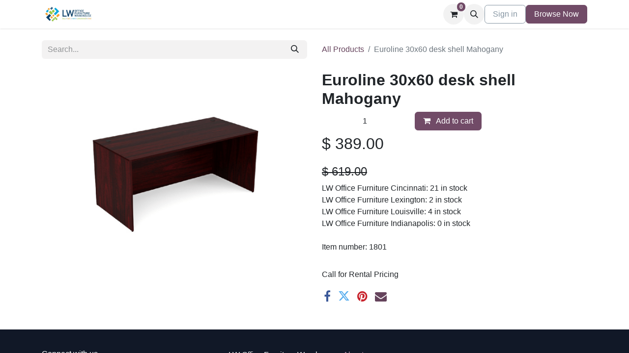

--- FILE ---
content_type: text/html; charset=utf-8
request_url: https://www.lwofficefurniturewarehouse.com/shop/d3060-euroline-30x60-desk-shell-mahogany-1801
body_size: 9283
content:

        

    
        
<!DOCTYPE html>
<html lang="en-US" data-website-id="2" data-main-object="product.template(1801,)" data-add2cart-redirect="0">
    <head>
        <meta charset="utf-8"/>
        <meta http-equiv="X-UA-Compatible" content="IE=edge"/>
        <meta name="viewport" content="width=device-width, initial-scale=1"/>
        <meta name="generator" content="Odoo"/>
            
        <meta property="og:type" content="website"/>
        <meta property="og:title" content="Euroline 30x60 desk shell Mahogany"/>
        <meta property="og:site_name" content="LW Office Furniture in Cincinnati, Lexington and  Louisville"/>
        <meta property="og:url" content="https://www.lwofficefurniturewarehouse.com/shop/d3060-euroline-30x60-desk-shell-mahogany-1801"/>
        <meta property="og:image" content="https://www.lwofficefurniturewarehouse.com/web/image/product.template/1801/image_1024?unique=3c0aafa"/>
        <meta property="og:description"/>
            
        <meta name="twitter:card" content="summary_large_image"/>
        <meta name="twitter:title" content="Euroline 30x60 desk shell Mahogany"/>
        <meta name="twitter:image" content="https://www.lwofficefurniturewarehouse.com/web/image/product.template/1801/image_1024?unique=3c0aafa"/>
        <meta name="twitter:description"/>
        
        <link rel="canonical" href="https://www.lwofficefurniturewarehouse.com/shop/d3060-euroline-30x60-desk-shell-mahogany-1801"/>
        
        
        <title> Euroline 30x60 desk shell Mahogany | LW Office Furniture in Cincinnati, Lexington and  Louisville </title>
        <link type="image/x-icon" rel="shortcut icon" href="/web/image/website/2/favicon?unique=a53bf0d"/>
        <link rel="preload" href="/web/static/src/libs/fontawesome/fonts/fontawesome-webfont.woff2?v=4.7.0" as="font" crossorigin=""/>
        <link type="text/css" rel="stylesheet" href="/web/assets/2/4b11d2e/web.assets_frontend.min.css"/>
        <script id="web.layout.odooscript" type="text/javascript">
            var odoo = {
                csrf_token: "67ff046e137eef0bc58771f19cb11dcd15c0f367o1801247102",
                debug: "",
            };
        </script>
        <script type="text/javascript">
            odoo.__session_info__ = {"is_admin": false, "is_system": false, "is_public": true, "is_website_user": true, "user_id": false, "is_frontend": true, "profile_session": null, "profile_collectors": null, "profile_params": null, "show_effect": true, "currencies": {"1": {"symbol": "\u20ac", "position": "after", "digits": [69, 2]}, "2": {"symbol": "$", "position": "before", "digits": [69, 2]}}, "bundle_params": {"lang": "en_US", "website_id": 2}, "websocket_worker_version": "17.0-3", "translationURL": "/website/translations", "cache_hashes": {"translations": "35ca893d3e9968cc170e287eb7c0a2583d4b509b"}, "geoip_country_code": "US", "geoip_phone_code": 1, "lang_url_code": "en_US"};
            if (!/(^|;\s)tz=/.test(document.cookie)) {
                const userTZ = Intl.DateTimeFormat().resolvedOptions().timeZone;
                document.cookie = `tz=${userTZ}; path=/`;
            }
        </script>
        <script type="text/javascript" defer="defer" src="/web/assets/2/c59d7df/web.assets_frontend_minimal.min.js" onerror="__odooAssetError=1"></script>
        <script type="text/javascript" defer="defer" data-src="/web/assets/2/e2b8bd5/web.assets_frontend_lazy.min.js" onerror="__odooAssetError=1"></script>
        
                    <script>
            
                    if (!window.odoo) {
                        window.odoo = {
                            csrf_token: "67ff046e137eef0bc58771f19cb11dcd15c0f367o1801247102",
                        };
                    }
                    odoo.__session_info__ = Object.assign(odoo.__session_info__ || {}, {
                        livechatData: {
                            isAvailable: true,
                            serverUrl: "https://www.lwofficefurniturewarehouse.com",
                            options: {"header_background_color": "#1808f7", "button_background_color": "#0ee15f", "title_color": "#23d166", "button_text_color": "#5c33cc", "button_text": "\u201cFast answers from our team \u2014 click to chat.\u201d", "input_placeholder": false, "default_message": "\u201cHi! Looking for pricing, availability, or product info? We\u2019re happy to help.\u201d", "channel_name": "Location Selector", "channel_id": 6, "websocket_worker_version": "17.0-3", "current_partner_id": null, "default_username": "Visitor"},
                        },
                    });
                
                    </script>
        <!-- Google Tag Manager -->
<script>(function(w,d,s,l,i){w[l]=w[l]||[];w[l].push({'gtm.start':
new Date().getTime(),event:'gtm.js'});var f=d.getElementsByTagName(s)[0],
j=d.createElement(s),dl=l!='dataLayer'?'&l='+l:'';j.async=true;j.src=
'https://www.googletagmanager.com/gtm.js?id='+i+dl;f.parentNode.insertBefore(j,f);
})(window,document,'script','dataLayer','GTM-5KJF8CQR');</script>
<!-- End Google Tag Manager -->

<!-- Meta Pixel Code -->
<script>
  !function(f,b,e,v,n,t,s)
  {if(f.fbq)return;n=f.fbq=function(){n.callMethod?
  n.callMethod.apply(n,arguments):n.queue.push(arguments)};
  if(!f._fbq)f._fbq=n;n.push=n;n.loaded=!0;n.version='2.0';
  n.queue=[];t=b.createElement(e);t.async=!0;
  t.src=v;s=b.getElementsByTagName(e)[0];
  s.parentNode.insertBefore(t,s)}(window, document,'script',
  'https://connect.facebook.net/en_US/fbevents.js');
  fbq('init', '1347693215823639');
  fbq('track', 'PageView');
</script>
<noscript><img height="1" width="1" style="display:none"
  src="https://www.facebook.com/tr?id=1347693215823639&ev=PageView&noscript=1"
/></noscript>
<!-- End Meta Pixel Code -->



    </head>
            
            <script>(function(w,d,s,l,i){w[l]=w[l]||[];w[l].push({'gtm.start':
                new Date().getTime(),event:'gtm.js'});var f=d.getElementsByTagName(s)[0],
                j=d.createElement(s),dl=l!='dataLayer'?'&l='+l:'';j.async=true;j.src=
                'https://www.googletagmanager.com/gtm.js?id='+i+dl;f.parentNode.insertBefore(j,f);
                })(window,document,'script','dataLayer','GTM-5HDS5KB');</script>
             
    <body>



        <div id="wrapwrap" class="   ">
                <header id="top" data-anchor="true" data-name="Header" data-extra-items-toggle-aria-label="Extra items button" class="   o_header_fixed" style=" ">
                    
    <nav data-name="Navbar" aria-label="Main" class="navbar navbar-expand-lg navbar-light o_colored_level o_cc d-none d-lg-block shadow-sm ">
        

            <div id="o_main_nav" class="o_main_nav container">
                
    <a data-name="Navbar Logo" href="/" class="navbar-brand logo me-4">
            
            <span role="img" aria-label="Logo of LW Office Furniture in Cincinnati, Lexington and  Louisville" title="LW Office Furniture in Cincinnati, Lexington and  Louisville"><img src="/web/image/website/2/logo/LW%20Office%20Furniture%20in%20Cincinnati%2C%20Lexington%20and%20%20Louisville?unique=a53bf0d" class="img img-fluid" width="95" height="40" alt="LW Office Furniture in Cincinnati, Lexington and  Louisville" loading="lazy"/></span>
        </a>
    
                
    <ul id="top_menu" role="menu" class="nav navbar-nav top_menu o_menu_loading me-auto">
        

                    
    <li role="presentation" class="nav-item">
        <a role="menuitem" href="/contactus" class="nav-link ">
            <span>Contact Us</span>
        </a>
    </li>
    <li role="presentation" class="nav-item dropdown ">
        <a data-bs-toggle="dropdown" href="#" role="menuitem" class="nav-link dropdown-toggle   ">
            <span>New Office Furniture</span>
        </a>
        <ul role="menu" class="dropdown-menu ">
    <li role="presentation" class="">
        <a role="menuitem" href="https://www.lwofficefurniturewarehouse.com/new-office-furniture-2" class="dropdown-item ">
            <span>Brand-New Furniture</span>
        </a>
    </li>
    <li role="presentation" class="">
        <a role="menuitem" href="https://www.lwofficefurniturewarehouse.com/euroline" class="dropdown-item ">
            <span>EuroLine</span>
        </a>
    </li>
    <li role="presentation" class="">
        <a role="menuitem" href="https://www.lwofficefurniturewarehouse.com/document/share/3/f21ccd91-cfd9-4030-b177-60454d0132ab" class="dropdown-item ">
            <span>EuroLine Catalog</span>
        </a>
    </li>
        </ul>
        
    </li>
    <li role="presentation" class="nav-item dropdown ">
        <a data-bs-toggle="dropdown" href="#" role="menuitem" class="nav-link dropdown-toggle   ">
            <span>Preowned Office Furniture</span>
        </a>
        <ul role="menu" class="dropdown-menu ">
    <li role="presentation" class="">
        <a role="menuitem" href="/used-office-furniture" class="dropdown-item ">
            <span>Used Office Furniture</span>
        </a>
    </li>
    <li role="presentation" class="">
        <a role="menuitem" href="/used-furniture/cubicles" class="dropdown-item ">
            <span>Cubicles</span>
        </a>
    </li>
    <li role="presentation" class="">
        <a role="menuitem" href="/used-furniture/workstations" class="dropdown-item ">
            <span>Workstations</span>
        </a>
    </li>
    <li role="presentation" class="">
        <a role="menuitem" href="/used-furniture/file-cabinets" class="dropdown-item ">
            <span>File Cabinets</span>
        </a>
    </li>
    <li role="presentation" class="">
        <a role="menuitem" href="/used-furniture/conference-tables" class="dropdown-item ">
            <span>Conference Tables</span>
        </a>
    </li>
    <li role="presentation" class="">
        <a role="menuitem" href="/used-furniture/desks" class="dropdown-item ">
            <span>Desks</span>
        </a>
    </li>
    <li role="presentation" class="">
        <a role="menuitem" href="/used-furniture/desk-chairs" class="dropdown-item ">
            <span>Desk Chairs</span>
        </a>
    </li>
    <li role="presentation" class="">
        <a role="menuitem" href="/used-furniture/systems-furniture" class="dropdown-item ">
            <span>Systems Furniture</span>
        </a>
    </li>
    <li role="presentation" class="">
        <a role="menuitem" href="/used-furniture/reception-furniture" class="dropdown-item ">
            <span>Reception Furniture</span>
        </a>
    </li>
    <li role="presentation" class="">
        <a role="menuitem" href="/used-furniture/office-design" class="dropdown-item ">
            <span>Office Design</span>
        </a>
    </li>
        </ul>
        
    </li>
    <li role="presentation" class="nav-item dropdown ">
        <a data-bs-toggle="dropdown" href="#" role="menuitem" class="nav-link dropdown-toggle   ">
            <span>Sell Office Furniture</span>
        </a>
        <ul role="menu" class="dropdown-menu ">
    <li role="presentation" class="">
        <a role="menuitem" href="/sell-office-furniture" class="dropdown-item ">
            <span>Sell Office Furniture</span>
        </a>
    </li>
    <li role="presentation" class="">
        <a role="menuitem" href="/sell-office-furniture/decommissioning" class="dropdown-item ">
            <span>Decommissioning</span>
        </a>
    </li>
    <li role="presentation" class="">
        <a role="menuitem" href="/sell-office-furniture/liquidation" class="dropdown-item ">
            <span>Liquidation Services</span>
        </a>
    </li>
    <li role="presentation" class="">
        <a role="menuitem" href="/sell-office-furniture/office-furniture-removal" class="dropdown-item ">
            <span>Office Furniture Removal</span>
        </a>
    </li>
        </ul>
        
    </li>
    <li role="presentation" class="nav-item dropdown ">
        <a data-bs-toggle="dropdown" href="#" role="menuitem" class="nav-link dropdown-toggle   ">
            <span>Contact</span>
        </a>
        <ul role="menu" class="dropdown-menu ">
    <li role="presentation" class="">
        <a role="menuitem" href="/cincinnati" class="dropdown-item ">
            <span>Cincinnati</span>
        </a>
    </li>
    <li role="presentation" class="">
        <a role="menuitem" href="/free-floor-plan-offer" class="dropdown-item ">
            <span>Free Floor Plan Offer</span>
        </a>
    </li>
    <li role="presentation" class="">
        <a role="menuitem" href="/test-page-2" class="dropdown-item ">
            <span>test page 2</span>
        </a>
    </li>
    <li role="presentation" class="">
        <a role="menuitem" href="/lexington" class="dropdown-item ">
            <span>Lexington</span>
        </a>
    </li>
    <li role="presentation" class="">
        <a role="menuitem" href="/louisville" class="dropdown-item ">
            <span>Louisville</span>
        </a>
    </li>
    <li role="presentation" class="">
        <a role="menuitem" href="/indianapolis" class="dropdown-item ">
            <span>Indianapolis</span>
        </a>
    </li>
    <li role="presentation" class="">
        <a role="menuitem" href="/grand-rapids" class="dropdown-item ">
            <span>Grand Rapids</span>
        </a>
    </li>
    <li role="presentation" class="">
        <a role="menuitem" href="/fort-wayne" class="dropdown-item ">
            <span>Fort Wayne</span>
        </a>
    </li>
        </ul>
        
    </li>
    <li role="presentation" class="nav-item">
        <a role="menuitem" href="/purchase-or-sell-request-form-1" class="nav-link ">
            <span>Buy/Sell Form</span>
        </a>
    </li>
    <li role="presentation" class="nav-item">
        <a role="menuitem" href="/blog" class="nav-link ">
            <span>Blog</span>
        </a>
    </li>
    <li role="presentation" class="nav-item">
        <a role="menuitem" href="/appointment" class="nav-link ">
            <span>Appointment</span>
        </a>
    </li>
                
    </ul>
                
                <ul class="navbar-nav align-items-center gap-2 flex-shrink-0 justify-content-end ps-3">
                    
        
            <li class=" divider d-none"></li> 
            <li class="o_wsale_my_cart  ">
                <a href="/shop/cart" aria-label="eCommerce cart" class="o_navlink_background btn position-relative rounded-circle p-1 text-center text-reset">
                    <div class="">
                <i class="fa fa-shopping-cart fa-stack"></i>
                <sup class="my_cart_quantity badge text-bg-primary position-absolute top-0 end-0 mt-n1 me-n1 rounded-pill">0</sup>
            </div>
                </a>
            </li>
        
        <li class="">
                <div class="modal fade css_editable_mode_hidden" id="o_search_modal" aria-hidden="true" tabindex="-1">
                    <div class="modal-dialog modal-lg pt-5">
                        <div class="modal-content mt-5">
    <form method="get" class="o_searchbar_form o_wait_lazy_js s_searchbar_input " action="/website/search" data-snippet="s_searchbar_input">
            <div role="search" class="input-group input-group-lg">
        <input type="search" name="search" class="search-query form-control oe_search_box border-0 bg-light border border-end-0 p-3" placeholder="Search..." value="" data-search-type="all" data-limit="5" data-display-image="true" data-display-description="true" data-display-extra-link="true" data-display-detail="true" data-order-by="name asc"/>
        <button type="submit" aria-label="Search" title="Search" class="btn oe_search_button border border-start-0 px-4 bg-o-color-4">
            <i class="oi oi-search"></i>
        </button>
    </div>

            <input name="order" type="hidden" class="o_search_order_by" value="name asc"/>
            
    
        </form>
                        </div>
                    </div>
                </div>
                <a data-bs-target="#o_search_modal" data-bs-toggle="modal" role="button" title="Search" href="#" class="btn rounded-circle p-1 lh-1 o_navlink_background text-reset o_not_editable">
                    <i class="oi oi-search fa-stack lh-lg"></i>
                </a>
        </li>
                    
                    
                    
                    
            <li class=" o_no_autohide_item">
                <a href="/web/login" class="btn btn-outline-secondary">Sign in</a>
            </li>
                    
        
        
                    
    <div class="oe_structure oe_structure_solo ">
      <section class="s_text_block o_colored_level oe_unremovable oe_unmovable" data-snippet="s_text_block" data-name="Text" style="background-image: none;">
        <div class="container">
          <a href="/shop" class="_cta btn btn-primary oe_unremovable btn_ca" data-bs-original-title="" title="">Browse Now</a>
          <br/>
        </div>
      </section>
    </div>
                </ul>
            </div>
        
    </nav>
    <nav data-name="Navbar" aria-label="Mobile" class="navbar  navbar-light o_colored_level o_cc o_header_mobile d-block d-lg-none shadow-sm px-0 ">
        

        <div class="o_main_nav container flex-wrap justify-content-between">
            
    <a data-name="Navbar Logo" href="/" class="navbar-brand logo ">
            
            <span role="img" aria-label="Logo of LW Office Furniture in Cincinnati, Lexington and  Louisville" title="LW Office Furniture in Cincinnati, Lexington and  Louisville"><img src="/web/image/website/2/logo/LW%20Office%20Furniture%20in%20Cincinnati%2C%20Lexington%20and%20%20Louisville?unique=a53bf0d" class="img img-fluid" width="95" height="40" alt="LW Office Furniture in Cincinnati, Lexington and  Louisville" loading="lazy"/></span>
        </a>
    
            <ul class="o_header_mobile_buttons_wrap navbar-nav flex-row align-items-center gap-2 mb-0">
        
            <li class=" divider d-none"></li> 
            <li class="o_wsale_my_cart  ">
                <a href="/shop/cart" aria-label="eCommerce cart" class="o_navlink_background_hover btn position-relative rounded-circle border-0 p-1 text-reset">
                    <div class="">
                <i class="fa fa-shopping-cart fa-stack"></i>
                <sup class="my_cart_quantity badge text-bg-primary position-absolute top-0 end-0 mt-n1 me-n1 rounded-pill">0</sup>
            </div>
                </a>
            </li>
        
                <li class="o_not_editable">
                    <button class="nav-link btn me-auto p-2 o_not_editable" type="button" data-bs-toggle="offcanvas" data-bs-target="#top_menu_collapse_mobile" aria-controls="top_menu_collapse_mobile" aria-expanded="false" aria-label="Toggle navigation">
                        <span class="navbar-toggler-icon"></span>
                    </button>
                </li>
            </ul>
            <div id="top_menu_collapse_mobile" class="offcanvas offcanvas-end o_navbar_mobile">
                <div class="offcanvas-header justify-content-end o_not_editable">
                    <button type="button" class="nav-link btn-close" data-bs-dismiss="offcanvas" aria-label="Close"></button>
                </div>
                <div class="offcanvas-body d-flex flex-column justify-content-between h-100 w-100">
                    <ul class="navbar-nav">
                        
        <li class="">
    <form method="get" class="o_searchbar_form o_wait_lazy_js s_searchbar_input " action="/website/search" data-snippet="s_searchbar_input">
            <div role="search" class="input-group mb-3">
        <input type="search" name="search" class="search-query form-control oe_search_box border-0 bg-light rounded-start-pill text-bg-light ps-3" placeholder="Search..." value="" data-search-type="all" data-limit="0" data-display-image="true" data-display-description="true" data-display-extra-link="true" data-display-detail="true" data-order-by="name asc"/>
        <button type="submit" aria-label="Search" title="Search" class="btn oe_search_button rounded-end-pill bg-o-color-3 pe-3">
            <i class="oi oi-search"></i>
        </button>
    </div>

            <input name="order" type="hidden" class="o_search_order_by" value="name asc"/>
            
    
        </form>
        </li>
                        
    <ul role="menu" class="nav navbar-nav top_menu  ">
        

                            
    <li role="presentation" class="nav-item">
        <a role="menuitem" href="/contactus" class="nav-link ">
            <span>Contact Us</span>
        </a>
    </li>
    <li role="presentation" class="nav-item dropdown ">
        <a data-bs-toggle="dropdown" href="#" role="menuitem" class="nav-link dropdown-toggle   d-flex justify-content-between align-items-center">
            <span>New Office Furniture</span>
        </a>
        <ul role="menu" class="dropdown-menu position-relative rounded-0 o_dropdown_without_offset">
    <li role="presentation" class="">
        <a role="menuitem" href="https://www.lwofficefurniturewarehouse.com/new-office-furniture-2" class="dropdown-item ">
            <span>Brand-New Furniture</span>
        </a>
    </li>
    <li role="presentation" class="">
        <a role="menuitem" href="https://www.lwofficefurniturewarehouse.com/euroline" class="dropdown-item ">
            <span>EuroLine</span>
        </a>
    </li>
    <li role="presentation" class="">
        <a role="menuitem" href="https://www.lwofficefurniturewarehouse.com/document/share/3/f21ccd91-cfd9-4030-b177-60454d0132ab" class="dropdown-item ">
            <span>EuroLine Catalog</span>
        </a>
    </li>
        </ul>
        
    </li>
    <li role="presentation" class="nav-item dropdown ">
        <a data-bs-toggle="dropdown" href="#" role="menuitem" class="nav-link dropdown-toggle   d-flex justify-content-between align-items-center">
            <span>Preowned Office Furniture</span>
        </a>
        <ul role="menu" class="dropdown-menu position-relative rounded-0 o_dropdown_without_offset">
    <li role="presentation" class="">
        <a role="menuitem" href="/used-office-furniture" class="dropdown-item ">
            <span>Used Office Furniture</span>
        </a>
    </li>
    <li role="presentation" class="">
        <a role="menuitem" href="/used-furniture/cubicles" class="dropdown-item ">
            <span>Cubicles</span>
        </a>
    </li>
    <li role="presentation" class="">
        <a role="menuitem" href="/used-furniture/workstations" class="dropdown-item ">
            <span>Workstations</span>
        </a>
    </li>
    <li role="presentation" class="">
        <a role="menuitem" href="/used-furniture/file-cabinets" class="dropdown-item ">
            <span>File Cabinets</span>
        </a>
    </li>
    <li role="presentation" class="">
        <a role="menuitem" href="/used-furniture/conference-tables" class="dropdown-item ">
            <span>Conference Tables</span>
        </a>
    </li>
    <li role="presentation" class="">
        <a role="menuitem" href="/used-furniture/desks" class="dropdown-item ">
            <span>Desks</span>
        </a>
    </li>
    <li role="presentation" class="">
        <a role="menuitem" href="/used-furniture/desk-chairs" class="dropdown-item ">
            <span>Desk Chairs</span>
        </a>
    </li>
    <li role="presentation" class="">
        <a role="menuitem" href="/used-furniture/systems-furniture" class="dropdown-item ">
            <span>Systems Furniture</span>
        </a>
    </li>
    <li role="presentation" class="">
        <a role="menuitem" href="/used-furniture/reception-furniture" class="dropdown-item ">
            <span>Reception Furniture</span>
        </a>
    </li>
    <li role="presentation" class="">
        <a role="menuitem" href="/used-furniture/office-design" class="dropdown-item ">
            <span>Office Design</span>
        </a>
    </li>
        </ul>
        
    </li>
    <li role="presentation" class="nav-item dropdown ">
        <a data-bs-toggle="dropdown" href="#" role="menuitem" class="nav-link dropdown-toggle   d-flex justify-content-between align-items-center">
            <span>Sell Office Furniture</span>
        </a>
        <ul role="menu" class="dropdown-menu position-relative rounded-0 o_dropdown_without_offset">
    <li role="presentation" class="">
        <a role="menuitem" href="/sell-office-furniture" class="dropdown-item ">
            <span>Sell Office Furniture</span>
        </a>
    </li>
    <li role="presentation" class="">
        <a role="menuitem" href="/sell-office-furniture/decommissioning" class="dropdown-item ">
            <span>Decommissioning</span>
        </a>
    </li>
    <li role="presentation" class="">
        <a role="menuitem" href="/sell-office-furniture/liquidation" class="dropdown-item ">
            <span>Liquidation Services</span>
        </a>
    </li>
    <li role="presentation" class="">
        <a role="menuitem" href="/sell-office-furniture/office-furniture-removal" class="dropdown-item ">
            <span>Office Furniture Removal</span>
        </a>
    </li>
        </ul>
        
    </li>
    <li role="presentation" class="nav-item dropdown ">
        <a data-bs-toggle="dropdown" href="#" role="menuitem" class="nav-link dropdown-toggle   d-flex justify-content-between align-items-center">
            <span>Contact</span>
        </a>
        <ul role="menu" class="dropdown-menu position-relative rounded-0 o_dropdown_without_offset">
    <li role="presentation" class="">
        <a role="menuitem" href="/cincinnati" class="dropdown-item ">
            <span>Cincinnati</span>
        </a>
    </li>
    <li role="presentation" class="">
        <a role="menuitem" href="/free-floor-plan-offer" class="dropdown-item ">
            <span>Free Floor Plan Offer</span>
        </a>
    </li>
    <li role="presentation" class="">
        <a role="menuitem" href="/test-page-2" class="dropdown-item ">
            <span>test page 2</span>
        </a>
    </li>
    <li role="presentation" class="">
        <a role="menuitem" href="/lexington" class="dropdown-item ">
            <span>Lexington</span>
        </a>
    </li>
    <li role="presentation" class="">
        <a role="menuitem" href="/louisville" class="dropdown-item ">
            <span>Louisville</span>
        </a>
    </li>
    <li role="presentation" class="">
        <a role="menuitem" href="/indianapolis" class="dropdown-item ">
            <span>Indianapolis</span>
        </a>
    </li>
    <li role="presentation" class="">
        <a role="menuitem" href="/grand-rapids" class="dropdown-item ">
            <span>Grand Rapids</span>
        </a>
    </li>
    <li role="presentation" class="">
        <a role="menuitem" href="/fort-wayne" class="dropdown-item ">
            <span>Fort Wayne</span>
        </a>
    </li>
        </ul>
        
    </li>
    <li role="presentation" class="nav-item">
        <a role="menuitem" href="/purchase-or-sell-request-form-1" class="nav-link ">
            <span>Buy/Sell Form</span>
        </a>
    </li>
    <li role="presentation" class="nav-item">
        <a role="menuitem" href="/blog" class="nav-link ">
            <span>Blog</span>
        </a>
    </li>
    <li role="presentation" class="nav-item">
        <a role="menuitem" href="/appointment" class="nav-link ">
            <span>Appointment</span>
        </a>
    </li>
                        
    </ul>
                        
                        
                    </ul>
                    <ul class="navbar-nav gap-2 mt-3 w-100">
                        
            <li class=" o_no_autohide_item">
                <a href="/web/login" class="btn btn-outline-secondary w-100">Sign in</a>
            </li>
                        
        
        
                        
                        
    <div class="oe_structure oe_structure_solo ">
      <section class="s_text_block o_colored_level oe_unremovable oe_unmovable" data-snippet="s_text_block" data-name="Text" style="background-image: none;">
        <div class="container">
          <a href="/shop" class="_cta btn btn-primary oe_unremovable btn_ca w-100" data-bs-original-title="" title="">Browse Now</a>
          <br/>
        </div>
      </section>
    </div>
                    </ul>
                </div>
            </div>
        </div>
    
    </nav>
    
        </header>
                <main>
                    
            <div itemscope="itemscope" itemtype="http://schema.org/Product" id="wrap" class="js_sale o_wsale_product_page ecom-zoomable zoomodoo-next" data-ecom-zoom-click="1">
                <div class="oe_structure oe_empty oe_structure_not_nearest" id="oe_structure_website_sale_product_1" data-editor-message="DROP BUILDING BLOCKS HERE TO MAKE THEM AVAILABLE ACROSS ALL PRODUCTS"></div>
                <section id="product_detail" class="container py-4 oe_website_sale " data-view-track="1" data-product-tracking-info="{&#34;item_id&#34;: &#34;1801&#34;, &#34;item_name&#34;: &#34;[D3060] Euroline 30x60 desk shell Mahogany&#34;, &#34;item_category&#34;: &#34;Desks&#34;, &#34;currency&#34;: &#34;USD&#34;, &#34;price&#34;: 389.0}">
                    <div class="row align-items-center">
                        <div class="col-lg-6 d-flex align-items-center">
                            <div class="d-flex justify-content-between w-100">
    <form method="get" class="o_searchbar_form o_wait_lazy_js s_searchbar_input o_wsale_products_searchbar_form me-auto flex-grow-1 mb-2 mb-lg-0" action="/shop" data-snippet="s_searchbar_input">
            <div role="search" class="input-group me-sm-2">
        <input type="search" name="search" class="search-query form-control oe_search_box border-0 bg-light border-0 text-bg-light" placeholder="Search..." data-search-type="products" data-limit="5" data-display-image="true" data-display-description="true" data-display-extra-link="true" data-display-detail="true" data-order-by="name asc"/>
        <button type="submit" aria-label="Search" title="Search" class="btn oe_search_button btn btn-light">
            <i class="oi oi-search"></i>
        </button>
    </div>

            <input name="order" type="hidden" class="o_search_order_by" value="name asc"/>
            
        
        </form>
        <div class="o_pricelist_dropdown dropdown d-none">

            <a role="button" href="#" data-bs-toggle="dropdown" class="dropdown-toggle btn btn-light">
                Public Pricelist
            </a>
            <div class="dropdown-menu" role="menu">
            </div>
        </div>
                            </div>
                        </div>
                        <div class="col-lg-6 d-flex align-items-center">
                            <ol class="breadcrumb p-0 mb-2 m-lg-0">
                                <li class="breadcrumb-item o_not_editable">
                                    <a href="/shop">All Products</a>
                                </li>
                                
                                <li class="breadcrumb-item active">
                                    <span>Euroline 30x60 desk shell Mahogany</span>
                                </li>
                            </ol>
                        </div>
                    </div>
                    <div class="row" id="product_detail_main" data-name="Product Page" data-image_width="50_pc" data-image_layout="carousel">
                        <div class="col-lg-6 mt-lg-4 o_wsale_product_images position-relative">
        <div id="o-carousel-product" class="carousel slide position-sticky mb-3 overflow-hidden" data-bs-ride="carousel" data-bs-interval="0" data-name="Product Carousel">
            <div class="o_carousel_product_outer carousel-outer position-relative flex-grow-1 overflow-hidden">
                <div class="carousel-inner h-100">
                        <div class="carousel-item h-100 text-center active">
        <div class="position-relative d-inline-flex overflow-hidden m-auto h-100">
            <span class="o_ribbon  z-index-1" style=""></span>
            <div class="d-flex align-items-start justify-content-center h-100 oe_unmovable"><img src="/web/image/product.product/1745/image_1024/%5BD3060%5D%20Euroline%2030x60%20desk%20shell%20Mahogany?unique=3c0aafa" class="img img-fluid oe_unmovable product_detail_img mh-100" alt="Euroline 30x60 desk shell Mahogany" data-zoom="1" data-zoom-image="/web/image/product.product/1745/image_1920/%5BD3060%5D%20Euroline%2030x60%20desk%20shell%20Mahogany?unique=3c0aafa" loading="lazy"/></div>
        </div>
                        </div>
                </div>
            </div>
        <div class="o_carousel_product_indicators pt-2 overflow-hidden">
        </div>
        </div>
                        </div>
                        <div id="product_details" class="col-lg-6 mt-md-4">
                            <h1 itemprop="name">Euroline 30x60 desk shell Mahogany</h1>
                            <span itemprop="url" style="display:none;">https://www.lwofficefurniturewarehouse.com/shop/d3060-euroline-30x60-desk-shell-mahogany-1801</span>
                            <span itemprop="image" style="display:none;">https://www.lwofficefurniturewarehouse.com/web/image/product.template/1801/image_1920?unique=3c0aafa</span>
                            
                            
                            <form action="/shop/cart/update" method="POST">
                                <input type="hidden" name="csrf_token" value="67ff046e137eef0bc58771f19cb11dcd15c0f367o1801247102"/>
                                <div class="js_product js_main_product mb-3">
            <div>
                <div class="d-flex justify-content-between quantity_control">
                <div class="d-flex" style="width:35%;">
                    <input type="number" class="form-control product_quantity text-center" name="product_quantity" min="1" value="1"/>
                </div>

                <div id="add_to_cart_container" style="width:65%;">
                    <a role="button" id="add_to_cart_custom" href="#" class="btn btn-primary a-submit flex-grow-1" pid="1801">
                        <i class="fa fa-shopping-cart me-2"></i>
                        Add to cart
                    </a>
                </div>
            </div>
            </div>
                                    <div>
        <div itemprop="offers" itemscope="itemscope" itemtype="http://schema.org/Offer" class="product_price mt-2 mb-3 d-inline-block ">
            <h3 class="css_editable_mode_hidden">
                <span class="oe_price" style="white-space: nowrap;" data-oe-type="monetary" data-oe-expression="combination_info[&#39;price&#39;]">$ <span class="oe_currency_value">389.00</span></span>
                <span itemprop="price" style="display:none;">389.0</span>
                <span itemprop="priceCurrency" style="display:none;">USD</span>
                <span style="text-decoration: line-through; white-space: nowrap;" itemprop="listPrice" class="text-danger oe_default_price ms-1 h5 d-none" data-oe-type="monetary" data-oe-expression="combination_info[&#39;list_price&#39;]">$ <span class="oe_currency_value">389.00</span></span>
            </h3>
            <h3 class="css_non_editable_mode_hidden decimal_precision" data-precision="2">
                <span>$ <span class="oe_currency_value">389.00</span></span>
            </h3>
        </div>
        <div id="product_unavailable" class="d-none">
            <h3 class="fst-italic">Not Available For Sale</h3>
        </div>
                                    </div>
                                    
                                        <input type="hidden" class="product_id" name="product_id" value="1745"/>
                                        <input type="hidden" class="product_template_id" name="product_template_id" value="1801"/>
                                        <input type="hidden" class="product_category_id" name="product_category_id" value="12"/>
        <ul class="list-unstyled js_add_cart_variants mb-0 flex-column" data-attribute_exclusions="{&#34;exclusions&#34;: {}, &#34;archived_combinations&#34;: [], &#34;parent_exclusions&#34;: {}, &#34;parent_combination&#34;: [], &#34;parent_product_name&#34;: null, &#34;mapped_attribute_names&#34;: {}}">
        </ul>
                                    
                                    <p class="css_not_available_msg alert alert-warning">This combination does not exist.</p>
                                    <div id="o_wsale_cta_wrapper" class="d-flex flex-wrap align-items-center"></div>
        <div class="availability_messages o_not_editable"></div>

            
            <h5 style="text-decoration: line-through; font-size: 1.5rem;" data-oe-type="monetary" data-oe-expression="product.x_studio_mfg_price">$ <span class="oe_currency_value">619.00</span></h5>
            
            
            <div>
                LW Office Furniture Cincinnati: 21 in stock<br/>
                LW Office Furniture Lexington: 2 in stock<br/>
                LW Office Furniture Louisville: 4 in stock<br/>
                LW Office Furniture Indianapolis: 0 in stock<br/>
            </div>
            
            
            <br/>
            <p>
              Item number: 1801
            </p>

            
            <h5>
            </h5>
                                    <div id="contact_us_wrapper" class="d-none oe_structure oe_structure_solo ">
                                        <section class="s_text_block" data-snippet="s_text_block" data-name="Text">
                                            <div class="container">
                                                <a class="btn btn-primary btn_cta" href="/contactus">Contact Us
                                                </a>
                                            </div>
                                        </section>
                                    </div>
        <div class="o_product_tags o_field_tags d-flex flex-wrap align-items-center gap-2">
        </div>
                                </div>
                            </form>
                            <div id="product_attributes_simple">
                                <table class="table table-sm text-muted d-none">
                                </table>
                            </div>
            <div>Call for Rental Pricing</div>
                            <div id="o_product_terms_and_share" class="d-flex justify-content-between flex-column flex-md-row align-items-md-end mb-3">
            <div class="h4 mt-3 mb-0 d-flex justify-content-md-end flex-shrink-0" contenteditable="false">
    <div data-snippet="s_share" class="s_share text-start o_no_link_popover text-lg-end">
        <a href="https://www.facebook.com/sharer/sharer.php?u={url}" target="_blank" aria-label="Facebook" class="s_share_facebook mx-1 my-0">
            <i class="fa fa-facebook "></i>
        </a>
        <a href="https://twitter.com/intent/tweet?text={title}&amp;url={url}" target="_blank" aria-label="Twitter" class="s_share_twitter mx-1 my-0">
            <i class="fa fa-twitter "></i>
        </a>
        <a href="https://pinterest.com/pin/create/button/?url={url}&amp;media={media}&amp;description={title}" target="_blank" aria-label="Pinterest" class="s_share_pinterest mx-1 my-0">
            <i class="fa fa-pinterest "></i>
        </a>
        <a href="/cdn-cgi/l/email-protection#37085558534e0a4c42455b4a11565a470c4442555d5254430a4c435e435b524a" aria-label="Email" class="s_share_email mx-1 my-0">
            <i class="fa fa-envelope "></i>
        </a>
    </div>
            </div>
                            </div>
          <input id="wsale_user_email" type="hidden" value=""/>
                        </div>
                    </div>
                </section>
                
                <div class="oe_structure oe_empty oe_structure_not_nearest mt16" id="oe_structure_website_sale_product_2" data-editor-message="DROP BUILDING BLOCKS HERE TO MAKE THEM AVAILABLE ACROSS ALL PRODUCTS"></div>
            </div>
        
        <div id="o_shared_blocks" class="oe_unremovable"><div class="modal fade" id="o_search_modal" aria-hidden="true" tabindex="-1">
                    <div class="modal-dialog modal-lg pt-5">
                        <div class="modal-content mt-5">
    <form method="get" class="o_searchbar_form s_searchbar_input" action="/website/search" data-snippet="s_searchbar_input">
            <div role="search" class="input-group input-group-lg">
        <input type="search" name="search" data-oe-model="ir.ui.view" data-oe-id="3384" data-oe-field="arch" data-oe-xpath="/data/xpath[3]/form/t[1]/div[1]/input[1]" class="search-query form-control oe_search_box border-0 bg-light border border-end-0 p-3" placeholder="Search..." data-search-type="all" data-limit="5" data-display-image="true" data-display-description="true" data-display-extra-link="true" data-display-detail="true" data-order-by="name asc" autocomplete="off"/>
        <button type="submit" aria-label="Search" title="Search" class="btn oe_search_button border border-start-0 px-4 bg-o-color-4">
            <i class="oi oi-search o_editable_media" data-oe-model="ir.ui.view" data-oe-id="3384" data-oe-field="arch" data-oe-xpath="/data/xpath[3]/form/t[1]/div[1]/button[1]/i[1]"></i>
        </button>
    </div>

            <input name="order" type="hidden" class="o_search_order_by" data-oe-model="ir.ui.view" data-oe-id="3384" data-oe-field="arch" data-oe-xpath="/data/xpath[3]/form/input[1]" value="name asc"/>
            
    
        </form>
                        </div>
                    </div>
                </div></div>
                </main>
                <footer id="bottom" data-anchor="true" data-name="Footer" class="o_footer o_colored_level o_cc ">
                    <div id="footer" class="oe_structure oe_structure_solo">
      <section class="s_text_block pt40 pb0" data-snippet="s_text_block" data-name="Text" style="background-image: none;">
        <div class="s_allow_columns container">
          <div class="row" data-bs-original-title="" title="" aria-describedby="tooltip819115">
            <div class="o_colored_level col-lg-4 pt0 pb0">
              <h6>Connect with us</h6>
              <h6><span class="fa fa-facebook-f text-o-color-1 fa-2x" data-bs-original-title="" title="" aria-describedby="tooltip767091"></span>&nbsp;<font class="text-o-color-1">LW Office Furniture Warehouse</font></h6>
              <h6><span class="fa fa-facebook-f text-o-color-1 fa-2x" data-bs-original-title="" title="" aria-describedby="tooltip604347"></span>&nbsp;<font class="text-o-color-1">LW Office Furniture</font></h6>
              <h6 data-bs-original-title="" title="" aria-describedby="tooltip257573"><a href="https://www.linkedin.com/company/lwofficefurniture-warehouse/" target="_blank"><span class="fa fa-linkedin text-o-color-1 fa-2x" data-bs-original-title="" title="" aria-describedby="tooltip421256"></span></a>&nbsp; &nbsp;<a href="https://twitter.com/LWOfficeWhse" target="_blank"><span class="fa fa-twitter text-o-color-1 fa-2x" data-bs-original-title="" title="" aria-describedby="tooltip724018"></span></a>&nbsp;&nbsp;<a href="https://www.youtube.com/@liquidatorsworld3090"><span class="fa fa-youtube text-o-color-1 fa-2x" data-bs-original-title="" title="" aria-describedby="tooltip109630"></span></a>&nbsp; &nbsp;<a href="https://www.instagram.com/lwofficefurniturewarehouse/" target="_blank"><span class="fa fa-instagram text-o-color-1 fa-2x" data-bs-original-title="" title="" aria-describedby="tooltip34670"></span></a></h6>
              <p>
                <font class="text-o-color-1">Contact us</font>
              </p>
              <h6><span class="fa fa-phone" data-bs-original-title="" title="" aria-describedby="tooltip664727"></span>(513) 470-7000</h6>
              <h6>
                <span class="fa fa-phone" style="font-style: normal;font-weight: 400;font-size: 16px;color: rgb(255, 255, 255);background-color: rgb(56, 62, 69)"></span>
                <span style="color: rgb(255, 255, 255);font-size: 16px;font-style: normal;font-weight: 400;background-color: rgb(56, 62, 69)">(859) 440-2200</span>
              </h6>
              <h6>
                <span class="fa fa-phone" style="font-style: normal;font-weight: 400;font-size: 16px;color: rgb(255, 255, 255);background-color: rgb(56, 62, 69)"></span>
                <span style="color: rgb(255, 255, 255);font-size: 16px;font-style: normal;font-weight: 400;background-color: rgb(56, 62, 69)">(502) 493-4500</span></h6><h6>
                <span style="font-style: normal;font-weight: 400;font-size: 16px;color: rgb(255, 255, 255);background-color: rgb(56, 62, 69)" class="fa fa-phone"></span>
                <span style="color: rgb(255, 255, 255);font-size: 16px;font-style: normal;font-weight: 400;background-color: rgb(56, 62, 69)">(317) 917-4489</span></h6><p><br/></p>
              <h6><span class="fa fa-envelope"></span>&nbsp;<a href="/cdn-cgi/l/email-protection" class="__cf_email__" data-cfemail="2457454841576448534b42424d47414251564a4d505156410a474b49">[email&#160;protected]</a></h6><p>
                <br/>
              </p>
            </div>
            <div class="o_colored_level col-lg-8" data-bs-original-title="" title="" aria-describedby="tooltip72520">
              <p data-bs-original-title="" title="" aria-describedby="tooltip118068">LW Office Furniture Warehouse - <a href="/aboutus">About us</a></p>
              <h5 data-bs-original-title="" title="" aria-describedby="tooltip118068">
                <a href="/cincinnati" data-bs-original-title="" title="">Cincinnati Warehouse 1900 Section Road, Cincinnati, Ohio, 45237</a>
                <a href="tel://(513)-470-7000" data-bs-original-title="" title="">(513)-470-7000</a>
              </h5>
              <h5 data-bs-original-title="" title="" aria-describedby="tooltip118068">
                <br/>
              </h5>
              <h5 data-bs-original-title="" title="" aria-describedby="tooltip118068">
                <a href="/lexington" data-bs-original-title="" title="">Lexington Warehouse 949 National Ave Suite 100, Lexington, KY, 40502</a>
                <a href="/lexington-showroom">(859)-440-2200</a>
              </h5>
              <h5 data-bs-original-title="" title="" aria-describedby="tooltip118068">
                <br/>
              </h5>
              <h5 data-bs-original-title="" title="" aria-describedby="tooltip118068">
                <a href="/louisville" data-bs-original-title="" title="">Louisville Warehouse 5650 Shepherdsville Road, Louisville, KY, 40228</a>
                <a href="/louisville-showroom">(502)-493-4500</a>
              </h5>
              <p data-bs-original-title="" title="" aria-describedby="tooltip118068"><br/></p><h5 aria-describedby="tooltip118068" title="" data-bs-original-title=""><a title="" data-bs-original-title="" href="/indianapolis">Indianapolis&nbsp;Warehouse 2525 N Shadeland Ave Building 60, Indianapolis, IN 46219</a>
                <a href="/indianapolis" data-bs-original-title="" title="">(317) 917-4489</a></h5><p data-bs-original-title="" title="" aria-describedby="tooltip118068"><br/></p>
              <h6 data-bs-original-title="" title="" aria-describedby="tooltip118068">Open to the public&nbsp; &nbsp; &nbsp; &nbsp; &nbsp; &nbsp; &nbsp; &nbsp; &nbsp; &nbsp; &nbsp; &nbsp; &nbsp; &nbsp; &nbsp; &nbsp; &nbsp; &nbsp; &nbsp; &nbsp; &nbsp; &nbsp; &nbsp; &nbsp;Monday - Friday 9 AM - 5 PM</h6>
            </div>
          </div>
        </div>
      </section>
    </div>
  <div class="o_footer_copyright o_colored_level o_cc" data-name="Copyright">
                        <div class="container py-3">
                            <div class="row">
                                <div class="col-sm text-center text-sm-start text-muted">
                                    <span class="o_footer_copyright_name mr-2">Copyright © Liquidators' World Holding, LLC<br/></span>
        
        
  </div>
                                <div class="col-sm text-center text-sm-end o_not_editable">
        <div class="o_brand_promotion">
        Powered by 
            <a target="_blank" class="badge text-bg-light" href="http://www.odoo.com?utm_source=db&amp;utm_medium=website">
                <img alt="Odoo" src="/web/static/img/odoo_logo_tiny.png" width="62" height="20" style="width: auto; height: 1em; vertical-align: baseline;" loading="lazy"/>
            </a>
        - 
                    The #1 <a target="_blank" href="http://www.odoo.com/app/ecommerce?utm_source=db&amp;utm_medium=website">Open Source eCommerce</a>
                
        </div>
                                </div>
                            </div>
                        </div>
                    </div>
                </footer>
            </div>
            <script data-cfasync="false" src="/cdn-cgi/scripts/5c5dd728/cloudflare-static/email-decode.min.js"></script><script id="tracking_code" async="async" src="https://www.googletagmanager.com/gtag/js?id=UA-79446554-1"></script>
            <script>
                window.dataLayer = window.dataLayer || [];
                function gtag(){dataLayer.push(arguments);}
                gtag('js', new Date());
                gtag('config', 'UA-79446554-1');
            </script>
        <!-- Google Tag Manager (noscript) -->
<noscript><iframe src="https://www.googletagmanager.com/ns.html?id=GTM-5KJF8CQR"
height="0" width="0" style="display:none;visibility:hidden"></iframe></noscript>
<!-- End Google Tag Manager (noscript) -->

        <script defer src="https://static.cloudflareinsights.com/beacon.min.js/vcd15cbe7772f49c399c6a5babf22c1241717689176015" integrity="sha512-ZpsOmlRQV6y907TI0dKBHq9Md29nnaEIPlkf84rnaERnq6zvWvPUqr2ft8M1aS28oN72PdrCzSjY4U6VaAw1EQ==" data-cf-beacon='{"version":"2024.11.0","token":"268a675cd07546ad841647ad8e558ccd","server_timing":{"name":{"cfCacheStatus":true,"cfEdge":true,"cfExtPri":true,"cfL4":true,"cfOrigin":true,"cfSpeedBrain":true},"location_startswith":null}}' crossorigin="anonymous"></script>
</body>
            
            <noscript><iframe height="0" width="0" style="display:none;visibility:hidden" src="https://www.googletagmanager.com/ns.html?id=GTM-5HDS5KB"></iframe></noscript>
            
</html>
    